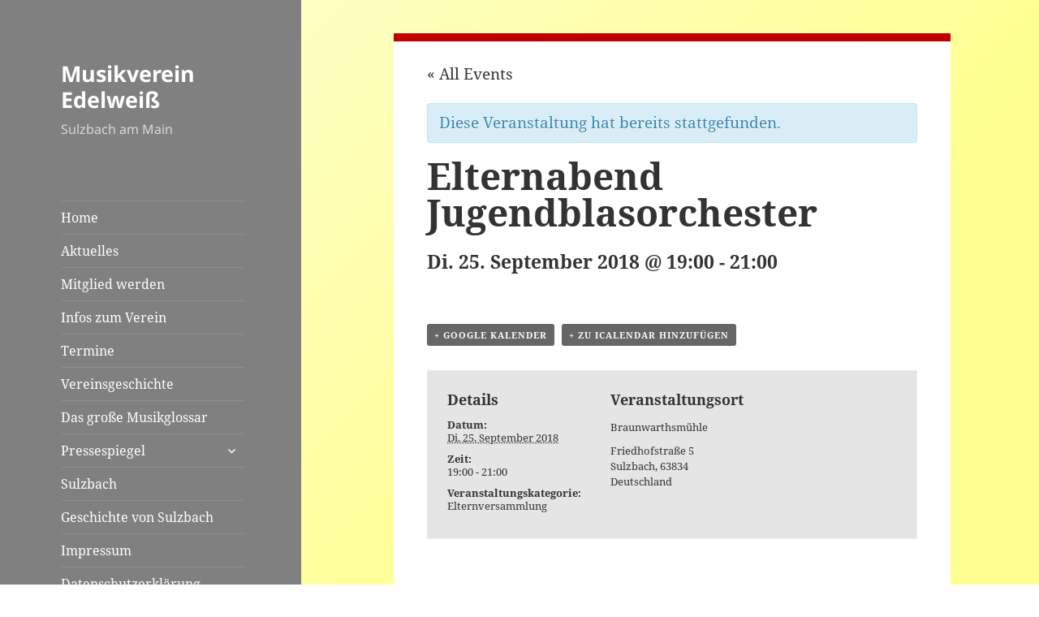

--- FILE ---
content_type: text/html; charset=UTF-8
request_url: https://mv-sulzbach.de/event/elternabend-jugendblasorchester/
body_size: 14221
content:
<!DOCTYPE html>
<html lang="de" class="no-js">
<head>
	<meta charset="UTF-8">
	<meta name="viewport" content="width=device-width">
	<link rel="profile" href="http://gmpg.org/xfn/11">
	<link rel="pingback" href="https://mv-sulzbach.de/xmlrpc.php">
	<!--[if lt IE 9]>
	<script src="https://mv-sulzbach.de/wp-content/themes/twentyfifteen/js/html5.js"></script>
	<![endif]-->
	<script>(function(){document.documentElement.className='js'})();</script>
	<script>
(function(html){html.className = html.className.replace(/\bno-js\b/,'js')})(document.documentElement);
//# sourceURL=twentyfifteen_javascript_detection
</script>
<meta name='robots' content='index, follow, max-image-preview:large, max-snippet:-1, max-video-preview:-1' />

	<!-- This site is optimized with the Yoast SEO plugin v26.7 - https://yoast.com/wordpress/plugins/seo/ -->
	<title>Elternabend Jugendblasorchester - Musikverein Edelweiß</title>
	<link rel="canonical" href="https://mv-sulzbach.de/event/elternabend-jugendblasorchester/" />
	<meta property="og:locale" content="de_DE" />
	<meta property="og:type" content="article" />
	<meta property="og:title" content="Elternabend Jugendblasorchester - Musikverein Edelweiß" />
	<meta property="og:url" content="https://mv-sulzbach.de/event/elternabend-jugendblasorchester/" />
	<meta property="og:site_name" content="Musikverein Edelweiß" />
	<meta property="article:publisher" content="https://www.facebook.com/sbosulzbach/" />
	<meta name="twitter:card" content="summary_large_image" />
	<script type="application/ld+json" class="yoast-schema-graph">{"@context":"https://schema.org","@graph":[{"@type":"WebPage","@id":"https://mv-sulzbach.de/event/elternabend-jugendblasorchester/","url":"https://mv-sulzbach.de/event/elternabend-jugendblasorchester/","name":"Elternabend Jugendblasorchester - Musikverein Edelweiß","isPartOf":{"@id":"https://mv-sulzbach.de/#website"},"datePublished":"2018-09-18T06:35:23+00:00","breadcrumb":{"@id":"https://mv-sulzbach.de/event/elternabend-jugendblasorchester/#breadcrumb"},"inLanguage":"de","potentialAction":[{"@type":"ReadAction","target":["https://mv-sulzbach.de/event/elternabend-jugendblasorchester/"]}]},{"@type":"BreadcrumbList","@id":"https://mv-sulzbach.de/event/elternabend-jugendblasorchester/#breadcrumb","itemListElement":[{"@type":"ListItem","position":1,"name":"Startseite","item":"https://mv-sulzbach.de/"},{"@type":"ListItem","position":2,"name":"Veranstaltungen","item":"https://mv-sulzbach.de/events/"},{"@type":"ListItem","position":3,"name":"Elternabend Jugendblasorchester"}]},{"@type":"WebSite","@id":"https://mv-sulzbach.de/#website","url":"https://mv-sulzbach.de/","name":"Musikverein Edelweiß Sulzbach","description":"Sulzbach am Main","publisher":{"@id":"https://mv-sulzbach.de/#organization"},"alternateName":"MV Sulzbach","potentialAction":[{"@type":"SearchAction","target":{"@type":"EntryPoint","urlTemplate":"https://mv-sulzbach.de/?s={search_term_string}"},"query-input":{"@type":"PropertyValueSpecification","valueRequired":true,"valueName":"search_term_string"}}],"inLanguage":"de"},{"@type":"Organization","@id":"https://mv-sulzbach.de/#organization","name":"Musikverein Edelweiß Sulzbach","alternateName":"MV Sulzbach","url":"https://mv-sulzbach.de/","logo":{"@type":"ImageObject","inLanguage":"de","@id":"https://mv-sulzbach.de/#/schema/logo/image/","url":"https://mv-sulzbach.de/wp-content/uploads/2023/01/MVES_100_RGB.png","contentUrl":"https://mv-sulzbach.de/wp-content/uploads/2023/01/MVES_100_RGB.png","width":2524,"height":1144,"caption":"Musikverein Edelweiß Sulzbach"},"image":{"@id":"https://mv-sulzbach.de/#/schema/logo/image/"},"sameAs":["https://www.facebook.com/sbosulzbach/"]}]}</script>
	<!-- / Yoast SEO plugin. -->


<link rel="alternate" type="application/rss+xml" title="Musikverein Edelweiß &raquo; Feed" href="https://mv-sulzbach.de/feed/" />
<link rel="alternate" type="application/rss+xml" title="Musikverein Edelweiß &raquo; Kommentar-Feed" href="https://mv-sulzbach.de/comments/feed/" />

<script>
var MP3jPLAYLISTS = [];
var MP3jPLAYERS = [];
</script>
<link rel="alternate" type="text/calendar" title="Musikverein Edelweiß &raquo; iCal Feed" href="https://mv-sulzbach.de/events/?ical=1" />
<link rel="alternate" title="oEmbed (JSON)" type="application/json+oembed" href="https://mv-sulzbach.de/wp-json/oembed/1.0/embed?url=https%3A%2F%2Fmv-sulzbach.de%2Fevent%2Felternabend-jugendblasorchester%2F" />
<link rel="alternate" title="oEmbed (XML)" type="text/xml+oembed" href="https://mv-sulzbach.de/wp-json/oembed/1.0/embed?url=https%3A%2F%2Fmv-sulzbach.de%2Fevent%2Felternabend-jugendblasorchester%2F&#038;format=xml" />
<style id='wp-img-auto-sizes-contain-inline-css'>
img:is([sizes=auto i],[sizes^="auto," i]){contain-intrinsic-size:3000px 1500px}
/*# sourceURL=wp-img-auto-sizes-contain-inline-css */
</style>
<link rel='stylesheet' id='tribe-accessibility-css-css' href='https://mv-sulzbach.de/wp-content/plugins/the-events-calendar/common/src/resources/css/accessibility.min.css?ver=4.15.4.1' media='all' />
<link rel='stylesheet' id='tribe-events-full-calendar-style-css' href='https://mv-sulzbach.de/wp-content/plugins/the-events-calendar/src/resources/css/tribe-events-full.min.css?ver=5.16.4' media='all' />
<link rel='stylesheet' id='tribe-events-custom-jquery-styles-css' href='https://mv-sulzbach.de/wp-content/plugins/the-events-calendar/vendor/jquery/smoothness/jquery-ui-1.8.23.custom.css?ver=5.16.4' media='all' />
<link rel='stylesheet' id='tribe-events-bootstrap-datepicker-css-css' href='https://mv-sulzbach.de/wp-content/plugins/the-events-calendar/vendor/bootstrap-datepicker/css/bootstrap-datepicker.standalone.min.css?ver=5.16.4' media='all' />
<link rel='stylesheet' id='tribe-events-calendar-style-css' href='https://mv-sulzbach.de/wp-content/plugins/the-events-calendar/src/resources/css/tribe-events-full.min.css?ver=5.16.4' media='all' />
<style id='tribe-events-calendar-style-inline-css'>
.tribe-events-list-widget .tribe-event-featured .tribe-event-image,
				.tribe-events-venue-widget .tribe-event-featured .tribe-event-image,
				.tribe-events-adv-list-widget .tribe-event-featured .tribe-event-image,
				.tribe-mini-calendar-list-wrapper .tribe-event-featured .tribe-event-image {
					display: none;
				}
/*# sourceURL=tribe-events-calendar-style-inline-css */
</style>
<link rel='stylesheet' id='tribe-events-calendar-full-mobile-style-css' href='https://mv-sulzbach.de/wp-content/plugins/the-events-calendar/src/resources/css/tribe-events-full-mobile.min.css?ver=5.16.4' media='only screen and (max-width: 768px)' />
<link rel='stylesheet' id='tribe-events-calendar-override-style-css' href='https://mv-sulzbach.de/wp-content/themes/mvsu/tribe-events/tribe-events.css?ver=5.16.4' media='all' />
<style id='wp-emoji-styles-inline-css'>

	img.wp-smiley, img.emoji {
		display: inline !important;
		border: none !important;
		box-shadow: none !important;
		height: 1em !important;
		width: 1em !important;
		margin: 0 0.07em !important;
		vertical-align: -0.1em !important;
		background: none !important;
		padding: 0 !important;
	}
/*# sourceURL=wp-emoji-styles-inline-css */
</style>
<link rel='stylesheet' id='wp-block-library-css' href='https://mv-sulzbach.de/wp-includes/css/dist/block-library/style.min.css?ver=6.9' media='all' />
<style id='global-styles-inline-css'>
:root{--wp--preset--aspect-ratio--square: 1;--wp--preset--aspect-ratio--4-3: 4/3;--wp--preset--aspect-ratio--3-4: 3/4;--wp--preset--aspect-ratio--3-2: 3/2;--wp--preset--aspect-ratio--2-3: 2/3;--wp--preset--aspect-ratio--16-9: 16/9;--wp--preset--aspect-ratio--9-16: 9/16;--wp--preset--color--black: #000000;--wp--preset--color--cyan-bluish-gray: #abb8c3;--wp--preset--color--white: #fff;--wp--preset--color--pale-pink: #f78da7;--wp--preset--color--vivid-red: #cf2e2e;--wp--preset--color--luminous-vivid-orange: #ff6900;--wp--preset--color--luminous-vivid-amber: #fcb900;--wp--preset--color--light-green-cyan: #7bdcb5;--wp--preset--color--vivid-green-cyan: #00d084;--wp--preset--color--pale-cyan-blue: #8ed1fc;--wp--preset--color--vivid-cyan-blue: #0693e3;--wp--preset--color--vivid-purple: #9b51e0;--wp--preset--color--dark-gray: #111;--wp--preset--color--light-gray: #f1f1f1;--wp--preset--color--yellow: #f4ca16;--wp--preset--color--dark-brown: #352712;--wp--preset--color--medium-pink: #e53b51;--wp--preset--color--light-pink: #ffe5d1;--wp--preset--color--dark-purple: #2e2256;--wp--preset--color--purple: #674970;--wp--preset--color--blue-gray: #22313f;--wp--preset--color--bright-blue: #55c3dc;--wp--preset--color--light-blue: #e9f2f9;--wp--preset--gradient--vivid-cyan-blue-to-vivid-purple: linear-gradient(135deg,rgb(6,147,227) 0%,rgb(155,81,224) 100%);--wp--preset--gradient--light-green-cyan-to-vivid-green-cyan: linear-gradient(135deg,rgb(122,220,180) 0%,rgb(0,208,130) 100%);--wp--preset--gradient--luminous-vivid-amber-to-luminous-vivid-orange: linear-gradient(135deg,rgb(252,185,0) 0%,rgb(255,105,0) 100%);--wp--preset--gradient--luminous-vivid-orange-to-vivid-red: linear-gradient(135deg,rgb(255,105,0) 0%,rgb(207,46,46) 100%);--wp--preset--gradient--very-light-gray-to-cyan-bluish-gray: linear-gradient(135deg,rgb(238,238,238) 0%,rgb(169,184,195) 100%);--wp--preset--gradient--cool-to-warm-spectrum: linear-gradient(135deg,rgb(74,234,220) 0%,rgb(151,120,209) 20%,rgb(207,42,186) 40%,rgb(238,44,130) 60%,rgb(251,105,98) 80%,rgb(254,248,76) 100%);--wp--preset--gradient--blush-light-purple: linear-gradient(135deg,rgb(255,206,236) 0%,rgb(152,150,240) 100%);--wp--preset--gradient--blush-bordeaux: linear-gradient(135deg,rgb(254,205,165) 0%,rgb(254,45,45) 50%,rgb(107,0,62) 100%);--wp--preset--gradient--luminous-dusk: linear-gradient(135deg,rgb(255,203,112) 0%,rgb(199,81,192) 50%,rgb(65,88,208) 100%);--wp--preset--gradient--pale-ocean: linear-gradient(135deg,rgb(255,245,203) 0%,rgb(182,227,212) 50%,rgb(51,167,181) 100%);--wp--preset--gradient--electric-grass: linear-gradient(135deg,rgb(202,248,128) 0%,rgb(113,206,126) 100%);--wp--preset--gradient--midnight: linear-gradient(135deg,rgb(2,3,129) 0%,rgb(40,116,252) 100%);--wp--preset--gradient--dark-gray-gradient-gradient: linear-gradient(90deg, rgba(17,17,17,1) 0%, rgba(42,42,42,1) 100%);--wp--preset--gradient--light-gray-gradient: linear-gradient(90deg, rgba(241,241,241,1) 0%, rgba(215,215,215,1) 100%);--wp--preset--gradient--white-gradient: linear-gradient(90deg, rgba(255,255,255,1) 0%, rgba(230,230,230,1) 100%);--wp--preset--gradient--yellow-gradient: linear-gradient(90deg, rgba(244,202,22,1) 0%, rgba(205,168,10,1) 100%);--wp--preset--gradient--dark-brown-gradient: linear-gradient(90deg, rgba(53,39,18,1) 0%, rgba(91,67,31,1) 100%);--wp--preset--gradient--medium-pink-gradient: linear-gradient(90deg, rgba(229,59,81,1) 0%, rgba(209,28,51,1) 100%);--wp--preset--gradient--light-pink-gradient: linear-gradient(90deg, rgba(255,229,209,1) 0%, rgba(255,200,158,1) 100%);--wp--preset--gradient--dark-purple-gradient: linear-gradient(90deg, rgba(46,34,86,1) 0%, rgba(66,48,123,1) 100%);--wp--preset--gradient--purple-gradient: linear-gradient(90deg, rgba(103,73,112,1) 0%, rgba(131,93,143,1) 100%);--wp--preset--gradient--blue-gray-gradient: linear-gradient(90deg, rgba(34,49,63,1) 0%, rgba(52,75,96,1) 100%);--wp--preset--gradient--bright-blue-gradient: linear-gradient(90deg, rgba(85,195,220,1) 0%, rgba(43,180,211,1) 100%);--wp--preset--gradient--light-blue-gradient: linear-gradient(90deg, rgba(233,242,249,1) 0%, rgba(193,218,238,1) 100%);--wp--preset--font-size--small: 13px;--wp--preset--font-size--medium: 20px;--wp--preset--font-size--large: 36px;--wp--preset--font-size--x-large: 42px;--wp--preset--spacing--20: 0.44rem;--wp--preset--spacing--30: 0.67rem;--wp--preset--spacing--40: 1rem;--wp--preset--spacing--50: 1.5rem;--wp--preset--spacing--60: 2.25rem;--wp--preset--spacing--70: 3.38rem;--wp--preset--spacing--80: 5.06rem;--wp--preset--shadow--natural: 6px 6px 9px rgba(0, 0, 0, 0.2);--wp--preset--shadow--deep: 12px 12px 50px rgba(0, 0, 0, 0.4);--wp--preset--shadow--sharp: 6px 6px 0px rgba(0, 0, 0, 0.2);--wp--preset--shadow--outlined: 6px 6px 0px -3px rgb(255, 255, 255), 6px 6px rgb(0, 0, 0);--wp--preset--shadow--crisp: 6px 6px 0px rgb(0, 0, 0);}:where(.is-layout-flex){gap: 0.5em;}:where(.is-layout-grid){gap: 0.5em;}body .is-layout-flex{display: flex;}.is-layout-flex{flex-wrap: wrap;align-items: center;}.is-layout-flex > :is(*, div){margin: 0;}body .is-layout-grid{display: grid;}.is-layout-grid > :is(*, div){margin: 0;}:where(.wp-block-columns.is-layout-flex){gap: 2em;}:where(.wp-block-columns.is-layout-grid){gap: 2em;}:where(.wp-block-post-template.is-layout-flex){gap: 1.25em;}:where(.wp-block-post-template.is-layout-grid){gap: 1.25em;}.has-black-color{color: var(--wp--preset--color--black) !important;}.has-cyan-bluish-gray-color{color: var(--wp--preset--color--cyan-bluish-gray) !important;}.has-white-color{color: var(--wp--preset--color--white) !important;}.has-pale-pink-color{color: var(--wp--preset--color--pale-pink) !important;}.has-vivid-red-color{color: var(--wp--preset--color--vivid-red) !important;}.has-luminous-vivid-orange-color{color: var(--wp--preset--color--luminous-vivid-orange) !important;}.has-luminous-vivid-amber-color{color: var(--wp--preset--color--luminous-vivid-amber) !important;}.has-light-green-cyan-color{color: var(--wp--preset--color--light-green-cyan) !important;}.has-vivid-green-cyan-color{color: var(--wp--preset--color--vivid-green-cyan) !important;}.has-pale-cyan-blue-color{color: var(--wp--preset--color--pale-cyan-blue) !important;}.has-vivid-cyan-blue-color{color: var(--wp--preset--color--vivid-cyan-blue) !important;}.has-vivid-purple-color{color: var(--wp--preset--color--vivid-purple) !important;}.has-black-background-color{background-color: var(--wp--preset--color--black) !important;}.has-cyan-bluish-gray-background-color{background-color: var(--wp--preset--color--cyan-bluish-gray) !important;}.has-white-background-color{background-color: var(--wp--preset--color--white) !important;}.has-pale-pink-background-color{background-color: var(--wp--preset--color--pale-pink) !important;}.has-vivid-red-background-color{background-color: var(--wp--preset--color--vivid-red) !important;}.has-luminous-vivid-orange-background-color{background-color: var(--wp--preset--color--luminous-vivid-orange) !important;}.has-luminous-vivid-amber-background-color{background-color: var(--wp--preset--color--luminous-vivid-amber) !important;}.has-light-green-cyan-background-color{background-color: var(--wp--preset--color--light-green-cyan) !important;}.has-vivid-green-cyan-background-color{background-color: var(--wp--preset--color--vivid-green-cyan) !important;}.has-pale-cyan-blue-background-color{background-color: var(--wp--preset--color--pale-cyan-blue) !important;}.has-vivid-cyan-blue-background-color{background-color: var(--wp--preset--color--vivid-cyan-blue) !important;}.has-vivid-purple-background-color{background-color: var(--wp--preset--color--vivid-purple) !important;}.has-black-border-color{border-color: var(--wp--preset--color--black) !important;}.has-cyan-bluish-gray-border-color{border-color: var(--wp--preset--color--cyan-bluish-gray) !important;}.has-white-border-color{border-color: var(--wp--preset--color--white) !important;}.has-pale-pink-border-color{border-color: var(--wp--preset--color--pale-pink) !important;}.has-vivid-red-border-color{border-color: var(--wp--preset--color--vivid-red) !important;}.has-luminous-vivid-orange-border-color{border-color: var(--wp--preset--color--luminous-vivid-orange) !important;}.has-luminous-vivid-amber-border-color{border-color: var(--wp--preset--color--luminous-vivid-amber) !important;}.has-light-green-cyan-border-color{border-color: var(--wp--preset--color--light-green-cyan) !important;}.has-vivid-green-cyan-border-color{border-color: var(--wp--preset--color--vivid-green-cyan) !important;}.has-pale-cyan-blue-border-color{border-color: var(--wp--preset--color--pale-cyan-blue) !important;}.has-vivid-cyan-blue-border-color{border-color: var(--wp--preset--color--vivid-cyan-blue) !important;}.has-vivid-purple-border-color{border-color: var(--wp--preset--color--vivid-purple) !important;}.has-vivid-cyan-blue-to-vivid-purple-gradient-background{background: var(--wp--preset--gradient--vivid-cyan-blue-to-vivid-purple) !important;}.has-light-green-cyan-to-vivid-green-cyan-gradient-background{background: var(--wp--preset--gradient--light-green-cyan-to-vivid-green-cyan) !important;}.has-luminous-vivid-amber-to-luminous-vivid-orange-gradient-background{background: var(--wp--preset--gradient--luminous-vivid-amber-to-luminous-vivid-orange) !important;}.has-luminous-vivid-orange-to-vivid-red-gradient-background{background: var(--wp--preset--gradient--luminous-vivid-orange-to-vivid-red) !important;}.has-very-light-gray-to-cyan-bluish-gray-gradient-background{background: var(--wp--preset--gradient--very-light-gray-to-cyan-bluish-gray) !important;}.has-cool-to-warm-spectrum-gradient-background{background: var(--wp--preset--gradient--cool-to-warm-spectrum) !important;}.has-blush-light-purple-gradient-background{background: var(--wp--preset--gradient--blush-light-purple) !important;}.has-blush-bordeaux-gradient-background{background: var(--wp--preset--gradient--blush-bordeaux) !important;}.has-luminous-dusk-gradient-background{background: var(--wp--preset--gradient--luminous-dusk) !important;}.has-pale-ocean-gradient-background{background: var(--wp--preset--gradient--pale-ocean) !important;}.has-electric-grass-gradient-background{background: var(--wp--preset--gradient--electric-grass) !important;}.has-midnight-gradient-background{background: var(--wp--preset--gradient--midnight) !important;}.has-small-font-size{font-size: var(--wp--preset--font-size--small) !important;}.has-medium-font-size{font-size: var(--wp--preset--font-size--medium) !important;}.has-large-font-size{font-size: var(--wp--preset--font-size--large) !important;}.has-x-large-font-size{font-size: var(--wp--preset--font-size--x-large) !important;}
/*# sourceURL=global-styles-inline-css */
</style>

<style id='classic-theme-styles-inline-css'>
/*! This file is auto-generated */
.wp-block-button__link{color:#fff;background-color:#32373c;border-radius:9999px;box-shadow:none;text-decoration:none;padding:calc(.667em + 2px) calc(1.333em + 2px);font-size:1.125em}.wp-block-file__button{background:#32373c;color:#fff;text-decoration:none}
/*# sourceURL=/wp-includes/css/classic-themes.min.css */
</style>
<link rel='stylesheet' id='document-gallery-css' href='https://mv-sulzbach.de/wp-content/plugins/document-gallery/src/assets/css/style.min.css?ver=5.1.0' media='all' />
<link rel='stylesheet' id='collapscore-css-css' href='https://mv-sulzbach.de/wp-content/plugins/jquery-collapse-o-matic/css/core_style.css?ver=1.0' media='all' />
<style id='collapscore-css-inline-css'>
.collapseomatic {
	font-size: x-large;
	border-bottom: 1px solid #333;
	font-weight: bold;
}

.collapseomatic::before {
	font-family: "ecf-icons";
	content: "\e600   ";
	font-size: 16px;
}

.colomat-close::before {
	font-family: "ecf-icons";
	content: "\e601   ";
	font-size: 16px;
}

.collapseomatic_content {
	margin-top: 15px;
}
/*# sourceURL=collapscore-css-inline-css */
</style>
<link rel='stylesheet' id='owl.carousel.css-css' href='https://mv-sulzbach.de/wp-content/plugins/relevant/css/owl.carousel.css?ver=1.4.5' media='all' />
<link rel='stylesheet' id='owl.theme.default.css-css' href='https://mv-sulzbach.de/wp-content/plugins/relevant/css/owl.theme.default.css?ver=1.4.5' media='all' />
<link rel='stylesheet' id='dashicons-css' href='https://mv-sulzbach.de/wp-includes/css/dashicons.min.css?ver=6.9' media='all' />
<link rel='stylesheet' id='rltdpstsplgn_stylesheet-css' href='https://mv-sulzbach.de/wp-content/plugins/relevant/css/style.css?ver=1.4.5' media='all' />
<link rel='stylesheet' id='sidebar-login-css' href='https://mv-sulzbach.de/wp-content/plugins/sidebar-login/build/sidebar-login.css?ver=1647206380' media='all' />
<link rel='stylesheet' id='twentyfifteen-fonts-css' href='https://mv-sulzbach.de/wp-content/themes/twentyfifteen/assets/fonts/noto-sans-plus-noto-serif-plus-inconsolata.css?ver=20230328' media='all' />
<link rel='stylesheet' id='genericons-css' href='https://mv-sulzbach.de/wp-content/themes/twentyfifteen/genericons/genericons.css?ver=20251101' media='all' />
<link rel='stylesheet' id='twentyfifteen-style-css' href='https://mv-sulzbach.de/wp-content/themes/mvsu/style.css?ver=20251202' media='all' />
<style id='twentyfifteen-style-inline-css'>

		/* Custom Header Background Color */
		body:before,
		.site-header {
			background-color: #808080;
		}

		@media screen and (min-width: 59.6875em) {
			.site-header,
			.secondary {
				background-color: transparent;
			}

			.widget button,
			.widget input[type="button"],
			.widget input[type="reset"],
			.widget input[type="submit"],
			.widget_calendar tbody a,
			.widget_calendar tbody a:hover,
			.widget_calendar tbody a:focus {
				color: #808080;
			}
		}
	

		/* Custom Sidebar Text Color */
		.site-title a,
		.site-description,
		.secondary-toggle:before {
			color: #ffffff;
		}

		.site-title a:hover,
		.site-title a:focus {
			color: rgba( 255, 255, 255, 0.7);
		}

		.secondary-toggle {
			border-color: rgba( 255, 255, 255, 0.1);
		}

		.secondary-toggle:hover,
		.secondary-toggle:focus {
			border-color: rgba( 255, 255, 255, 0.3);
		}

		.site-title a {
			outline-color: rgba( 255, 255, 255, 0.3);
		}

		@media screen and (min-width: 59.6875em) {
			.secondary a,
			.dropdown-toggle:after,
			.widget-title,
			.widget blockquote cite,
			.widget blockquote small {
				color: #ffffff;
			}

			.widget button,
			.widget input[type="button"],
			.widget input[type="reset"],
			.widget input[type="submit"],
			.widget_calendar tbody a {
				background-color: #ffffff;
			}

			.textwidget a {
				border-color: #ffffff;
			}

			.secondary a:hover,
			.secondary a:focus,
			.main-navigation .menu-item-description,
			.widget,
			.widget blockquote,
			.widget .wp-caption-text,
			.widget .gallery-caption {
				color: rgba( 255, 255, 255, 0.7);
			}

			.widget button:hover,
			.widget button:focus,
			.widget input[type="button"]:hover,
			.widget input[type="button"]:focus,
			.widget input[type="reset"]:hover,
			.widget input[type="reset"]:focus,
			.widget input[type="submit"]:hover,
			.widget input[type="submit"]:focus,
			.widget_calendar tbody a:hover,
			.widget_calendar tbody a:focus {
				background-color: rgba( 255, 255, 255, 0.7);
			}

			.widget blockquote {
				border-color: rgba( 255, 255, 255, 0.7);
			}

			.main-navigation ul,
			.main-navigation li,
			.secondary-toggle,
			.widget input,
			.widget textarea,
			.widget table,
			.widget th,
			.widget td,
			.widget pre,
			.widget li,
			.widget_categories .children,
			.widget_nav_menu .sub-menu,
			.widget_pages .children,
			.widget abbr[title] {
				border-color: rgba( 255, 255, 255, 0.1);
			}

			.dropdown-toggle:hover,
			.dropdown-toggle:focus,
			.widget hr {
				background-color: rgba( 255, 255, 255, 0.1);
			}

			.widget input:focus,
			.widget textarea:focus {
				border-color: rgba( 255, 255, 255, 0.3);
			}

			.sidebar a:focus,
			.dropdown-toggle:focus {
				outline-color: rgba( 255, 255, 255, 0.3);
			}
		}
	
/*# sourceURL=twentyfifteen-style-inline-css */
</style>
<link rel='stylesheet' id='twentyfifteen-block-style-css' href='https://mv-sulzbach.de/wp-content/themes/twentyfifteen/css/blocks.css?ver=20240715' media='all' />
<link rel='stylesheet' id='UserAccessManagerLoginForm-css' href='https://mv-sulzbach.de/wp-content/plugins/user-access-manager/assets/css/uamLoginForm.css?ver=2.2.25' media='screen' />
<link rel='stylesheet' id='wp-featherlight-css' href='https://mv-sulzbach.de/wp-content/plugins/wp-featherlight/css/wp-featherlight.min.css?ver=1.3.4' media='all' />
<link rel='stylesheet' id='mp3-jplayer-css' href='https://mv-sulzbach.de/wp-content/plugins/mp3-jplayer/css/light.css?ver=2.7.3' media='all' />
		<script type="text/javascript">
			ajaxurl = typeof(ajaxurl) !== 'string' ? 'https://mv-sulzbach.de/wp-admin/admin-ajax.php' : ajaxurl;
		</script>
		<script src="https://mv-sulzbach.de/wp-includes/js/jquery/jquery.min.js?ver=3.7.1" id="jquery-core-js"></script>
<script src="https://mv-sulzbach.de/wp-includes/js/jquery/jquery-migrate.min.js?ver=3.4.1" id="jquery-migrate-js"></script>
<script src="https://mv-sulzbach.de/wp-content/plugins/the-events-calendar/vendor/bootstrap-datepicker/js/bootstrap-datepicker.min.js?ver=5.16.4" id="tribe-events-bootstrap-datepicker-js"></script>
<script src="https://mv-sulzbach.de/wp-content/plugins/the-events-calendar/vendor/jquery-resize/jquery.ba-resize.min.js?ver=5.16.4" id="tribe-events-jquery-resize-js"></script>
<script src="https://mv-sulzbach.de/wp-content/plugins/the-events-calendar/vendor/jquery-placeholder/jquery.placeholder.min.js?ver=5.16.4" id="jquery-placeholder-js"></script>
<script src="https://mv-sulzbach.de/wp-content/plugins/the-events-calendar/common/vendor/momentjs/moment.min.js?ver=4.15.4.1" id="tribe-moment-js"></script>
<script src="https://mv-sulzbach.de/wp-content/plugins/the-events-calendar/common/vendor/momentjs/locale.min.js?ver=4.15.4.1" id="tribe-moment-locales-js"></script>
<script id="tribe-events-calendar-script-js-extra">
var tribe_js_config = {"permalink_settings":"/%postname%/","events_post_type":"tribe_events","events_base":"https://mv-sulzbach.de/events/","update_urls":{"shortcode":{"list":true,"month":true,"day":true}},"debug":""};
//# sourceURL=tribe-events-calendar-script-js-extra
</script>
<script src="https://mv-sulzbach.de/wp-content/plugins/the-events-calendar/src/resources/js/tribe-events.min.js?ver=5.16.4" id="tribe-events-calendar-script-js"></script>
<script src="https://mv-sulzbach.de/wp-content/plugins/the-events-calendar/vendor/php-date-formatter/js/php-date-formatter.min.js?ver=5.16.4" id="tribe-events-php-date-formatter-js"></script>
<script id="tribe-events-dynamic-js-extra">
var tribe_dynamic_help_text = {"date_with_year":"D j. F Y","date_no_year":"D j. F","datepicker_format":"d/m/Y","datepicker_format_index":"4","days":["Sonntag","Montag","Dienstag","Mittwoch","Donnerstag","Freitag","Samstag"],"daysShort":["So.","Mo.","Di.","Mi.","Do.","Fr.","Sa."],"months":["Januar","Februar","M\u00e4rz","April","Mai","Juni","Juli","August","September","Oktober","November","Dezember"],"monthsShort":["Jan","Feb","Mar","Apr","Mai","Jun","Jul","Aug","Sep","Oct","Nov","Dec"],"msgs":"[\"Diese Veranstaltung findet von %%starttime%% bis %%endtime%% am %%startdatenoyear%% statt.\",\"Diese Veranstaltung findet um %%starttime%% am %%startdatenoyear%% statt.\",\"Diese ganzt\\u00e4gige Veranstaltung findet am %%startdatenoyear%% statt.\",\"Diese Veranstaltung beginnt um %%starttime%% am %%startdatenoyear%% und endet um %%endtime%% am %%enddatewithyear%%\",\"Diese Veranstaltung beginnt um %%starttime%% am %%startdatenoyear%% und endet am %%enddatewithyear%%\",\"Diese ganzt\\u00e4gige Veranstaltung beginnt am %%startdatenoyear%% und endet am %%enddatewithyear%%.\"]"};
//# sourceURL=tribe-events-dynamic-js-extra
</script>
<script src="https://mv-sulzbach.de/wp-content/plugins/the-events-calendar/src/resources/js/events-dynamic.min.js?ver=5.16.4" id="tribe-events-dynamic-js"></script>
<script src="https://mv-sulzbach.de/wp-content/plugins/the-events-calendar/src/resources/js/tribe-events-bar.min.js?ver=5.16.4" id="tribe-events-bar-js"></script>
<script id="twentyfifteen-script-js-extra">
var screenReaderText = {"expand":"\u003Cspan class=\"screen-reader-text\"\u003EUntermen\u00fc \u00f6ffnen\u003C/span\u003E","collapse":"\u003Cspan class=\"screen-reader-text\"\u003EUntermen\u00fc schlie\u00dfen\u003C/span\u003E"};
//# sourceURL=twentyfifteen-script-js-extra
</script>
<script src="https://mv-sulzbach.de/wp-content/themes/twentyfifteen/js/functions.js?ver=20250729" id="twentyfifteen-script-js" defer data-wp-strategy="defer"></script>
<link rel="https://api.w.org/" href="https://mv-sulzbach.de/wp-json/" /><link rel="alternate" title="JSON" type="application/json" href="https://mv-sulzbach.de/wp-json/wp/v2/tribe_events/4072" /><link rel="EditURI" type="application/rsd+xml" title="RSD" href="https://mv-sulzbach.de/xmlrpc.php?rsd" />
<meta name="generator" content="WordPress 6.9" />
<link rel='shortlink' href='https://mv-sulzbach.de/?p=4072' />
<script>
			jQuery(document).ready(function() {
                                // expand-content-link renamed to expand-cnt-link for compatibility with twentyfourteen theme
				jQuery(".expand-content-link").removeClass("expand-content-link").addClass("expand-cnt-link");
				jQuery(".expand-cnt-link").click(function() {
					jQuery(this).toggleClass("ecf_closed").parent(".exp-col-content-holder").find(".hidden-content").first().stop().slideToggle("slow").css("display","block");
					return false;
				});	
				jQuery(".expand-cnt-link").toggleClass("ecf_closed").parent(".exp-col-content-holder").find(".hidden-content").css("display","none");
			
			//images with no float styles , get floated left
			if(typeof jQuery(".hidden-content > img").attr("float") === "undefined") {
				jQuery(".hidden-content > img:not([class])").addClass("alignleft");
			}
			
			/*
			jQuery(".hidden-content").each(function() {
				if (jQuery(this).find("img").length) {
					var hiddenContentpLength = jQuery(this).find(".hiddenContentp").text().length;
						if( hiddenContentpLength < 200 ) {
							jQuery(this).css("height","150px");
						}
				}
			});
			*/
			
			jQuery(".textwidget > .exp-col-content-holder > .hidden-content > img+p").attr("style","display:inherit !important;");
			
			});
				</script><style>
			.expand-cnt-link { font-weight:bold; display:block; margin-bottom:.5em; }
			.expand-cnt-link:before { font-family: "ecf-icons"; content: "\e601  ";  font-size:16px; }
			.hidden-content { display:block; vertical-align:top}
			.exp-col-content-holder { margin:15px 0px 15px 0 !important; }
			.exp-col-content-holder a { display:inline; }
			.exp-col-content-holder+p, .exp-col-content-holder img+p, .expand-cnt-link+p { display:none !important; }
			.ecf_closed:before { font-family: "ecf-icons"; content: "\e600  ";  font-size:16px; }
			.hiddenContentp { margin:0 !important; }
			.hiddenContentp+p { display:none;}
			.hidden-content img { width:20%; }
			.hidden-content img.alignright { margin-right:0 !important; margin-left:10px; margin-bottom:0px; }
			.hidden-content img.alignleft { margin-left:0 !important; margin-right:10px; margin-bottom:0px; }
			.hidden-content .videoWrapper+p { margin-bottom:0; }
			@font-face {
				font-family: "ecf-icons";
				src: url("fonts/ecf-icons.eot");
			}
			@font-face {
				font-family: "ecf-icons";
				src: url([data-uri]) format("truetype"),
					 url([data-uri]) format("woff");
				font-weight: normal;
				font-style: normal;
			}

			[class^="ecf-icon-"], [class*=" ecf-icon-"] {
				font-family: "ecf-icons";
				speak: none;
				font-style: normal;
				font-weight: normal;
				font-variant: normal;
				text-transform: none;
				line-height: 1;

				/* Better Font Rendering =========== */
				-webkit-font-smoothing: antialiased;
				-moz-osx-font-smoothing: grayscale;
			}
			.videoWrapper {
				position: relative;
				padding-bottom: 56.25%; /* 16:9 */
				padding-top: 25px;
				height: 0;
			}
			.videoWrapper iframe {
				position: absolute;
				top: 0;
				left: 0;
				width: 100%;
				height: 100%;
			}
		</style><meta name="tec-api-version" content="v1"><meta name="tec-api-origin" content="https://mv-sulzbach.de"><link rel="alternate" href="https://mv-sulzbach.de/wp-json/tribe/events/v1/events/4072" /><style>
	span.oe_textdirection { unicode-bidi: bidi-override; direction: rtl; }
	span.oe_displaynone { display: none; }
</style>
<style id="custom-background-css">
body.custom-background { background-color: #ffffff; }
</style>
	<script type="application/ld+json">
[{"@context":"http://schema.org","@type":"Event","name":"Elternabend Jugendblasorchester","description":"","url":"https://mv-sulzbach.de/event/elternabend-jugendblasorchester/","startDate":"2018-09-25T19:00:00+02:00","endDate":"2018-09-25T21:00:00+02:00","location":{"@type":"Place","name":"Braunwarthsm\u00fchle","description":"","url":"","address":{"@type":"PostalAddress","streetAddress":"Friedhofstra\u00dfe 5","addressLocality":"Sulzbach","postalCode":"63834","addressCountry":"Deutschland"},"telephone":"","sameAs":""},"performer":"Organization"}]
</script><link rel="icon" href="https://mv-sulzbach.de/wp-content/uploads/2025/03/cropped-Logo-nur-Edelweiss-transparent-32x32.png" sizes="32x32" />
<link rel="icon" href="https://mv-sulzbach.de/wp-content/uploads/2025/03/cropped-Logo-nur-Edelweiss-transparent-192x192.png" sizes="192x192" />
<link rel="apple-touch-icon" href="https://mv-sulzbach.de/wp-content/uploads/2025/03/cropped-Logo-nur-Edelweiss-transparent-180x180.png" />
<meta name="msapplication-TileImage" content="https://mv-sulzbach.de/wp-content/uploads/2025/03/cropped-Logo-nur-Edelweiss-transparent-270x270.png" />
	<link rel="stylesheet" type="text/css" href="https://tickets.mv-sulzbach.de/MV/markus-passion/widget/v1.css">
<script type="text/javascript" src="https://tickets.mv-sulzbach.de/widget/v1.de.js" async></script>
</head>

<body class="wp-singular tribe_events-template-default single single-tribe_events postid-4072 custom-background wp-embed-responsive wp-theme-twentyfifteen wp-child-theme-mvsu rltdpstsplgn_assault2142.eu tribe-no-js wp-featherlight-captions events-single tribe-events-style-full tribe-theme-parent-twentyfifteen tribe-theme-child-mvsu tribe-events-page-template">
<div id="page" class="hfeed site">
	<a class="skip-link screen-reader-text" href="#content">Zum Inhalt springen</a>

	<div id="sidebar" class="sidebar">
		<header id="masthead" class="site-header" role="banner">
			<div class="site-branding">
										<p class="site-title"><a href="https://mv-sulzbach.de/" rel="home">Musikverein Edelweiß</a></p>
											<p class="site-description">Sulzbach am Main</p>
									<button class="secondary-toggle">Menü und Widgets</button>
			</div><!-- .site-branding -->
		</header><!-- .site-header -->

			<div id="secondary" class="secondary">

					<nav id="site-navigation" class="main-navigation">
				<div class="menu-menu-1-container"><ul id="menu-menu-1" class="nav-menu"><li id="menu-item-17" class="menu-item menu-item-type-post_type menu-item-object-page menu-item-home menu-item-17"><a href="https://mv-sulzbach.de/">Home</a></li>
<li id="menu-item-22" class="menu-item menu-item-type-taxonomy menu-item-object-category menu-item-22"><a href="https://mv-sulzbach.de/category/aktuelles/">Aktuelles</a></li>
<li id="menu-item-5980" class="menu-item menu-item-type-post_type menu-item-object-page menu-item-5980"><a href="https://mv-sulzbach.de/beitrittserklaerung/">Mitglied werden</a></li>
<li id="menu-item-19" class="menu-item menu-item-type-post_type menu-item-object-page menu-item-19"><a href="https://mv-sulzbach.de/infos-zum-verein/">Infos zum Verein</a></li>
<li id="menu-item-36" class="menu-item menu-item-type-custom menu-item-object-custom menu-item-36"><a href="/events">Termine</a></li>
<li id="menu-item-124" class="menu-item menu-item-type-post_type menu-item-object-page menu-item-124"><a href="https://mv-sulzbach.de/vereinsgeschichte/">Vereinsgeschichte</a></li>
<li id="menu-item-449" class="menu-item menu-item-type-custom menu-item-object-custom menu-item-449"><a target="_blank" href="http://glossar.mv-sulzbach.de">Das große Musikglossar</a></li>
<li id="menu-item-683" class="menu-item menu-item-type-post_type menu-item-object-page menu-item-has-children menu-item-683"><a href="https://mv-sulzbach.de/pressespiegel-2/">Pressespiegel</a>
<ul class="sub-menu">
	<li id="menu-item-7108" class="menu-item menu-item-type-taxonomy menu-item-object-category menu-item-7108"><a href="https://mv-sulzbach.de/category/pressespiegel/2025/">2025</a></li>
	<li id="menu-item-6337" class="menu-item menu-item-type-taxonomy menu-item-object-category menu-item-6337"><a href="https://mv-sulzbach.de/category/pressespiegel/2024/">2024</a></li>
	<li id="menu-item-5852" class="menu-item menu-item-type-taxonomy menu-item-object-category menu-item-5852"><a href="https://mv-sulzbach.de/category/pressespiegel/2023/">2023</a></li>
	<li id="menu-item-5386" class="menu-item menu-item-type-taxonomy menu-item-object-category menu-item-5386"><a href="https://mv-sulzbach.de/category/pressespiegel/2022/">2022</a></li>
	<li id="menu-item-5385" class="menu-item menu-item-type-taxonomy menu-item-object-category menu-item-5385"><a href="https://mv-sulzbach.de/category/pressespiegel/2020/">2020</a></li>
	<li id="menu-item-5384" class="menu-item menu-item-type-taxonomy menu-item-object-category menu-item-5384"><a href="https://mv-sulzbach.de/category/pressespiegel/2019/">2019</a></li>
	<li id="menu-item-3875" class="menu-item menu-item-type-post_type menu-item-object-page menu-item-3875"><a href="https://mv-sulzbach.de/pressespiegel-2/2018-2/">2018</a></li>
	<li id="menu-item-3876" class="menu-item menu-item-type-post_type menu-item-object-page menu-item-3876"><a href="https://mv-sulzbach.de/pressespiegel-2/2017-2/">2017</a></li>
	<li id="menu-item-2415" class="menu-item menu-item-type-post_type menu-item-object-page menu-item-2415"><a href="https://mv-sulzbach.de/pressespiegel-2/2016-2/">2016</a></li>
	<li id="menu-item-701" class="menu-item menu-item-type-post_type menu-item-object-page menu-item-701"><a href="https://mv-sulzbach.de/pressespiegel-2/2015-2/">2015</a></li>
	<li id="menu-item-700" class="menu-item menu-item-type-post_type menu-item-object-page menu-item-700"><a href="https://mv-sulzbach.de/pressespiegel-2/2014-2/">2014</a></li>
	<li id="menu-item-699" class="menu-item menu-item-type-post_type menu-item-object-page menu-item-699"><a href="https://mv-sulzbach.de/pressespiegel-2/2013-2/">2013</a></li>
	<li id="menu-item-698" class="menu-item menu-item-type-post_type menu-item-object-page menu-item-698"><a href="https://mv-sulzbach.de/pressespiegel-2/2012-2/">2012</a></li>
	<li id="menu-item-697" class="menu-item menu-item-type-post_type menu-item-object-page menu-item-697"><a href="https://mv-sulzbach.de/pressespiegel-2/2011-2/">2011</a></li>
	<li id="menu-item-696" class="menu-item menu-item-type-post_type menu-item-object-page menu-item-696"><a href="https://mv-sulzbach.de/pressespiegel-2/2010-2/">2010</a></li>
	<li id="menu-item-695" class="menu-item menu-item-type-post_type menu-item-object-page menu-item-695"><a href="https://mv-sulzbach.de/pressespiegel-2/2009-2/">2009</a></li>
	<li id="menu-item-694" class="menu-item menu-item-type-post_type menu-item-object-page menu-item-694"><a href="https://mv-sulzbach.de/pressespiegel-2/2008-2/">2008</a></li>
	<li id="menu-item-693" class="menu-item menu-item-type-post_type menu-item-object-page menu-item-693"><a href="https://mv-sulzbach.de/pressespiegel-2/2007-2/">2007</a></li>
	<li id="menu-item-692" class="menu-item menu-item-type-post_type menu-item-object-page menu-item-692"><a href="https://mv-sulzbach.de/pressespiegel-2/2006-2/">2006</a></li>
	<li id="menu-item-691" class="menu-item menu-item-type-post_type menu-item-object-page menu-item-691"><a href="https://mv-sulzbach.de/pressespiegel-2/2005-2/">2005</a></li>
	<li id="menu-item-690" class="menu-item menu-item-type-post_type menu-item-object-page menu-item-690"><a href="https://mv-sulzbach.de/pressespiegel-2/2004-2/">2004</a></li>
	<li id="menu-item-689" class="menu-item menu-item-type-post_type menu-item-object-page menu-item-689"><a href="https://mv-sulzbach.de/pressespiegel-2/2003-2/">2003</a></li>
	<li id="menu-item-688" class="menu-item menu-item-type-post_type menu-item-object-page menu-item-688"><a href="https://mv-sulzbach.de/pressespiegel-2/2002-2/">2002</a></li>
	<li id="menu-item-687" class="menu-item menu-item-type-post_type menu-item-object-page menu-item-687"><a href="https://mv-sulzbach.de/pressespiegel-2/2001-2/">2001</a></li>
	<li id="menu-item-686" class="menu-item menu-item-type-post_type menu-item-object-page menu-item-686"><a href="https://mv-sulzbach.de/pressespiegel-2/2000-2/">2000</a></li>
	<li id="menu-item-685" class="menu-item menu-item-type-post_type menu-item-object-page menu-item-685"><a href="https://mv-sulzbach.de/pressespiegel-2/1999-2/">1999</a></li>
	<li id="menu-item-684" class="menu-item menu-item-type-post_type menu-item-object-page menu-item-684"><a href="https://mv-sulzbach.de/pressespiegel-2/1998-2/">1998</a></li>
</ul>
</li>
<li id="menu-item-99" class="menu-item menu-item-type-post_type menu-item-object-page menu-item-99"><a href="https://mv-sulzbach.de/infos-zu-sulzbach/">Sulzbach</a></li>
<li id="menu-item-100" class="menu-item menu-item-type-post_type menu-item-object-page menu-item-100"><a href="https://mv-sulzbach.de/geschichte-von-sulzbach/">Geschichte von Sulzbach</a></li>
<li id="menu-item-317" class="menu-item menu-item-type-post_type menu-item-object-page menu-item-317"><a href="https://mv-sulzbach.de/impressum/">Impressum</a></li>
<li id="menu-item-3922" class="menu-item menu-item-type-post_type menu-item-object-page menu-item-privacy-policy menu-item-3922"><a rel="privacy-policy" href="https://mv-sulzbach.de/datenschutzerklaerung/">Datenschutzerklärung</a></li>
</ul></div>			</nav><!-- .main-navigation -->
		
		
					<div id="widget-area" class="widget-area" role="complementary">
				<aside id="search-3" class="widget widget_search"><form role="search" method="get" class="search-form" action="https://mv-sulzbach.de/">
				<label>
					<span class="screen-reader-text">Suche nach:</span>
					<input type="search" class="search-field" placeholder="Suchen …" value="" name="s" />
				</label>
				<input type="submit" class="search-submit screen-reader-text" value="Suchen" />
			</form></aside><aside id="wp_sidebarlogin-3" class="widget widget_wp_sidebarlogin"><h2 class="widget-title">Login</h2><div class="sidebar-login-form"><form name="loginform" id="loginform" action="https://mv-sulzbach.de/wp-login.php" method="post"><p class="login-username">
				<label for="user_login">Benutzername</label>
				<input type="text" name="log" id="user_login" autocomplete="username" class="input" value="" size="20" />
			</p><p class="login-password">
				<label for="user_pass">Passwort</label>
				<input type="password" name="pwd" id="user_pass" autocomplete="current-password" spellcheck="false" class="input" value="" size="20" />
			</p><p class="login-remember"><label><input name="rememberme" type="checkbox" id="rememberme" value="forever" checked="checked" /> Angemeldet bleiben</label></p><p class="login-submit">
				<input type="submit" name="wp-submit" id="wp-submit" class="button button-primary" value="Log In" />
				<input type="hidden" name="redirect_to" value="https://mv-sulzbach.de/event/elternabend-jugendblasorchester/?_login=5703b4591d" />
			</p></form><ul class="sidebar-login-links pagenav sidebar_login_links"><li class="passwort-vergessen-link"><a href="/wp-login.php?action=lostpassword">Passwort vergessen</a></li></ul></div></aside>	    <h2 class = "widgettitle">Letzte Änderung</h2>		
		<aside id="epic_lastupdated_widget-3" class="widget widget_epic_lastupdated_widget">		<span class = 'epic-last-mod'>7. Januar 2026 um 11:29</span>
		
	</aside>			</div><!-- .widget-area -->
		
	</div><!-- .secondary -->

	</div><!-- .sidebar -->

	<div id="content" class="site-content">
<main
	id="tribe-events-pg-template"
	 class="tribe-events-pg-template" >
	<div id="tribe-events" class="tribe-no-js" data-live_ajax="0" data-datepicker_format="4" data-category="" data-featured=""><div class="tribe-events-before-html"></div><span class="tribe-events-ajax-loading"><img class="tribe-events-spinner-medium" src="https://mv-sulzbach.de/wp-content/plugins/the-events-calendar/src/resources/images/tribe-loading.gif" alt="Lade Veranstaltungen" /></span>	<script type="text/javascript" src="/wp-content/themes/mvsu/mvsu.min.js"></script>
<div id="tribe-events-content" class="tribe-events-single vevent hentry">

	<p class="tribe-events-back">
		<a href="https://mv-sulzbach.de/events/"> &laquo; All Events</a>
	</p>

	<!-- Notices -->
	<div class="tribe-events-notices"><ul><li>Diese Veranstaltung hat bereits stattgefunden.</li></ul></div>
	<h2 class="tribe-events-single-event-title summary entry-title">Elternabend Jugendblasorchester</h2>	

	<div class="tribe-events-schedule updated published tribe-clearfix">
		<h3><span class="tribe-event-date-start">Di. 25. September 2018 @ 19:00</span> - <span class="tribe-event-time">21:00</span></h3>		<div class="tribe-events-venue-details"><h3></h3></div>			</div>

	<div class="teilnahme">
	
	</div>
	<div class="clear"></div>
			<div id="post-4072" class="post-4072 tribe_events type-tribe_events status-publish hentry tribe_events_cat-elternversammlung cat_elternversammlung">
			<!-- Event featured image, but exclude link -->
			
			<!-- Event content -->
									<div class="tribe-events-single-event-description tribe-events-content entry-content description">
							</div>
						<!-- .tribe-events-single-event-description -->
			<div class="tribe-events-cal-links"><a class="tribe-events-gcal tribe-events-button" href="https://www.google.com/calendar/event?action=TEMPLATE&#038;dates=20180925T190000/20180925T210000&#038;text=Elternabend%20Jugendblasorchester&#038;location=Braunwarthsmühle,%20Friedhofstraße%205,%20Sulzbach,%2063834,%20Deutschland&#038;trp=false&#038;ctz=Europe/Berlin&#038;sprop=website:https://mv-sulzbach.de" target="_blank" rel="noopener noreferrer noindex" title="Zu Google Kalender hinzufügen">+ Google Kalender</a><a class="tribe-events-ical tribe-events-button" href="https://mv-sulzbach.de/event/elternabend-jugendblasorchester/?ical=1" title=".ics Datei herunterladen"  rel="noopener noreferrer noindex" >+ Zu iCalendar hinzufügen</a></div><!-- .tribe-events-cal-links -->
			<!-- Event meta -->
						
	<div class="tribe-events-single-section tribe-events-event-meta primary tribe-clearfix">


<div class="tribe-events-meta-group tribe-events-meta-group-details">
	<h2 class="tribe-events-single-section-title"> Details </h2>
	<dl>

		
			<dt class="tribe-events-start-date-label"> Datum: </dt>
			<dd>
				<abbr class="tribe-events-abbr tribe-events-start-date published dtstart" title="2018-09-25"> Di. 25. September 2018 </abbr>
			</dd>

			<dt class="tribe-events-start-time-label"> Zeit: </dt>
			<dd>
				<div class="tribe-events-abbr tribe-events-start-time published dtstart" title="2018-09-25">
					19:00 - 21:00									</div>
			</dd>

		
		
		<dt class="tribe-events-event-categories-label">Veranstaltungskategorie:</dt> <dd class="tribe-events-event-categories"><a href="https://mv-sulzbach.de/events/kategorie/elternversammlung/" rel="tag">Elternversammlung</a></dd>
		
		
			</dl>
</div>

<div class="tribe-events-meta-group tribe-events-meta-group-venue">
	<h2 class="tribe-events-single-section-title"> Veranstaltungsort </h2>
	<dl>
		
		<dd class="tribe-venue"> Braunwarthsmühle </dd>

					<dd class="tribe-venue-location">
				<address class="tribe-events-address">
					<span class="tribe-address">

<span class="tribe-street-address">Friedhofstraße 5</span>
	
		<br>
		<span class="tribe-locality">Sulzbach</span><span class="tribe-delimiter">,</span>


	<span class="tribe-postal-code">63834</span>

	<span class="tribe-country-name">Deutschland</span>

</span>

									</address>
			</dd>
		
		
		
			</dl>
</div>

	</div>


					</div> <!-- #post-x -->
			
	<div id="teilnahme_stats" class="teilnahme_stats">
		</div>
	</br>
	<!-- Event footer -->
	<div id="tribe-events-footer">
		<!-- Navigation -->
		<!-- Navigation -->
		<h3 class="tribe-events-visuallyhidden">Event Navigation</h3>
		<ul class="tribe-events-sub-nav">
			<li class="tribe-events-nav-previous"><a href="https://mv-sulzbach.de/event/probe-jugendblasorchester-92-2-2/"><span>&laquo;</span> Probe Jugendblasorchester</a></li>
			<li class="tribe-events-nav-next"><a href="https://mv-sulzbach.de/event/probe-blasorchester-127-2-3-2-2-2-2-2-2-2-2-2-2-2-2-2-2-2-2-2-2-2-2-2-2-2-2/">Probe Blasorchester ENTFÄLLT <span>&raquo;</span></a></li>
		</ul>
		<!-- .tribe-events-sub-nav -->
	</div>
	<!-- #tribe-events-footer -->

</div><!-- #tribe-events-content -->
	<div class="tribe-events-after-html"></div></div><!-- #tribe-events -->
<!--
This calendar is powered by The Events Calendar.
http://evnt.is/18wn
-->
</main> <!-- #tribe-events-pg-template -->

	</div><!-- .site-content -->

	<footer id="colophon" class="site-footer" role="contentinfo">
		<div class="site-info">
						<a href="/impressum">Impressum</a>
				|
			<a href="/datenschutzerklaerung">Datenschutzerkl&auml;rung</a>
				|
			<a href="https://de.wordpress.org/">Mit Stolz präsentiert von WordPress</a>
			
		</div><!-- .site-info -->
	</footer><!-- .site-footer -->

</div><!-- .site -->

<script type="speculationrules">
{"prefetch":[{"source":"document","where":{"and":[{"href_matches":"/*"},{"not":{"href_matches":["/wp-*.php","/wp-admin/*","/wp-content/uploads/*","/wp-content/*","/wp-content/plugins/*","/wp-content/themes/mvsu/*","/wp-content/themes/twentyfifteen/*","/*\\?(.+)"]}},{"not":{"selector_matches":"a[rel~=\"nofollow\"]"}},{"not":{"selector_matches":".no-prefetch, .no-prefetch a"}}]},"eagerness":"conservative"}]}
</script>
		<script>
		( function ( body ) {
			'use strict';
			body.className = body.className.replace( /\btribe-no-js\b/, 'tribe-js' );
		} )( document.body );
		</script>
		<script> /* <![CDATA[ */var tribe_l10n_datatables = {"aria":{"sort_ascending":": activate to sort column ascending","sort_descending":": activate to sort column descending"},"length_menu":"Show _MENU_ entries","empty_table":"No data available in table","info":"Showing _START_ to _END_ of _TOTAL_ entries","info_empty":"Showing 0 to 0 of 0 entries","info_filtered":"(filtered from _MAX_ total entries)","zero_records":"No matching records found","search":"Search:","all_selected_text":"All items on this page were selected. ","select_all_link":"Select all pages","clear_selection":"Clear Selection.","pagination":{"all":"All","next":"Next","previous":"Previous"},"select":{"rows":{"0":"","_":": Selected %d rows","1":": Selected 1 row"}},"datepicker":{"dayNames":["Sonntag","Montag","Dienstag","Mittwoch","Donnerstag","Freitag","Samstag"],"dayNamesShort":["So.","Mo.","Di.","Mi.","Do.","Fr.","Sa."],"dayNamesMin":["S","M","D","M","D","F","S"],"monthNames":["Januar","Februar","M\u00e4rz","April","Mai","Juni","Juli","August","September","Oktober","November","Dezember"],"monthNamesShort":["Januar","Februar","M\u00e4rz","April","Mai","Juni","Juli","August","September","Oktober","November","Dezember"],"monthNamesMin":["Jan.","Feb.","M\u00e4rz","Apr.","Mai","Juni","Juli","Aug.","Sep.","Okt.","Nov.","Dez."],"nextText":"Weiter","prevText":"Zur\u00fcck","currentText":"Heute","closeText":"Erledigt","today":"Heute","clear":"Leeren"}};/* ]]> */ </script><script src="https://mv-sulzbach.de/wp-content/plugins/document-gallery/src/assets/js/gallery.min.js?ver=5.1.0" id="document-gallery-js"></script>
<script id="collapseomatic-js-js-before">
const com_options = {"colomatduration":"fast","colomatslideEffect":"slideFade","colomatpauseInit":"","colomattouchstart":""}
//# sourceURL=collapseomatic-js-js-before
</script>
<script src="https://mv-sulzbach.de/wp-content/plugins/jquery-collapse-o-matic/js/collapse.js?ver=1.7.2" id="collapseomatic-js-js"></script>
<script src="https://mv-sulzbach.de/wp-content/plugins/relevant/js/owl.carousel.js?ver=2.3.4" id="owl.carousel.js-js"></script>
<script id="owl.carousel.js-js-after">
			( function($) {
				$(document).ready(function($) {
					$('.owl-carousel').owlCarousel({
						margin: 10,
						nav: true,
						dots: true,
						loop: true,
						autoplay: true,
						autoplayTimeout: 5000,
						mouseDrag: true,
						mousewheel: true,
						touchDrag: true,
						navText:[
							"<i class='dashicons dashicons-arrow-left-alt2'></i>",
							"<i class='dashicons dashicons-arrow-right-alt2'></i>"
						],
						responsiveClass:true,
						responsive: {
							0: {
								items: 1
							},
							768: {
								items: 2
							},
							992: {
								items: 3
							}
						}

					});
				});
			})(jQuery);
//# sourceURL=owl.carousel.js-js-after
</script>
<script src="https://mv-sulzbach.de/wp-content/plugins/wp-featherlight/js/wpFeatherlight.pkgd.min.js?ver=1.3.4" id="wp-featherlight-js"></script>
<script src="https://mv-sulzbach.de/wp-includes/js/dist/vendor/wp-polyfill.min.js?ver=3.15.0" id="wp-polyfill-js"></script>
<script id="sidebar-login-js-extra">
var sidebar_login_params = {"ajax_url":"/wp-admin/admin-ajax.php","force_ssl_admin":"1","is_ssl":"1","i18n_username_required":"Bitte geben Sie Ihren Benutzernamen ein","i18n_password_required":"Bitte geben Sie ihr Passwort ein","error_class":"sidebar-login-error"};
//# sourceURL=sidebar-login-js-extra
</script>
<script src="https://mv-sulzbach.de/wp-content/plugins/sidebar-login/build/frontend.js?ver=39f7653913319f945fb39a83c9a25003" id="sidebar-login-js"></script>
<script id="wp-emoji-settings" type="application/json">
{"baseUrl":"https://s.w.org/images/core/emoji/17.0.2/72x72/","ext":".png","svgUrl":"https://s.w.org/images/core/emoji/17.0.2/svg/","svgExt":".svg","source":{"concatemoji":"https://mv-sulzbach.de/wp-includes/js/wp-emoji-release.min.js?ver=6.9"}}
</script>
<script type="module">
/*! This file is auto-generated */
const a=JSON.parse(document.getElementById("wp-emoji-settings").textContent),o=(window._wpemojiSettings=a,"wpEmojiSettingsSupports"),s=["flag","emoji"];function i(e){try{var t={supportTests:e,timestamp:(new Date).valueOf()};sessionStorage.setItem(o,JSON.stringify(t))}catch(e){}}function c(e,t,n){e.clearRect(0,0,e.canvas.width,e.canvas.height),e.fillText(t,0,0);t=new Uint32Array(e.getImageData(0,0,e.canvas.width,e.canvas.height).data);e.clearRect(0,0,e.canvas.width,e.canvas.height),e.fillText(n,0,0);const a=new Uint32Array(e.getImageData(0,0,e.canvas.width,e.canvas.height).data);return t.every((e,t)=>e===a[t])}function p(e,t){e.clearRect(0,0,e.canvas.width,e.canvas.height),e.fillText(t,0,0);var n=e.getImageData(16,16,1,1);for(let e=0;e<n.data.length;e++)if(0!==n.data[e])return!1;return!0}function u(e,t,n,a){switch(t){case"flag":return n(e,"\ud83c\udff3\ufe0f\u200d\u26a7\ufe0f","\ud83c\udff3\ufe0f\u200b\u26a7\ufe0f")?!1:!n(e,"\ud83c\udde8\ud83c\uddf6","\ud83c\udde8\u200b\ud83c\uddf6")&&!n(e,"\ud83c\udff4\udb40\udc67\udb40\udc62\udb40\udc65\udb40\udc6e\udb40\udc67\udb40\udc7f","\ud83c\udff4\u200b\udb40\udc67\u200b\udb40\udc62\u200b\udb40\udc65\u200b\udb40\udc6e\u200b\udb40\udc67\u200b\udb40\udc7f");case"emoji":return!a(e,"\ud83e\u1fac8")}return!1}function f(e,t,n,a){let r;const o=(r="undefined"!=typeof WorkerGlobalScope&&self instanceof WorkerGlobalScope?new OffscreenCanvas(300,150):document.createElement("canvas")).getContext("2d",{willReadFrequently:!0}),s=(o.textBaseline="top",o.font="600 32px Arial",{});return e.forEach(e=>{s[e]=t(o,e,n,a)}),s}function r(e){var t=document.createElement("script");t.src=e,t.defer=!0,document.head.appendChild(t)}a.supports={everything:!0,everythingExceptFlag:!0},new Promise(t=>{let n=function(){try{var e=JSON.parse(sessionStorage.getItem(o));if("object"==typeof e&&"number"==typeof e.timestamp&&(new Date).valueOf()<e.timestamp+604800&&"object"==typeof e.supportTests)return e.supportTests}catch(e){}return null}();if(!n){if("undefined"!=typeof Worker&&"undefined"!=typeof OffscreenCanvas&&"undefined"!=typeof URL&&URL.createObjectURL&&"undefined"!=typeof Blob)try{var e="postMessage("+f.toString()+"("+[JSON.stringify(s),u.toString(),c.toString(),p.toString()].join(",")+"));",a=new Blob([e],{type:"text/javascript"});const r=new Worker(URL.createObjectURL(a),{name:"wpTestEmojiSupports"});return void(r.onmessage=e=>{i(n=e.data),r.terminate(),t(n)})}catch(e){}i(n=f(s,u,c,p))}t(n)}).then(e=>{for(const n in e)a.supports[n]=e[n],a.supports.everything=a.supports.everything&&a.supports[n],"flag"!==n&&(a.supports.everythingExceptFlag=a.supports.everythingExceptFlag&&a.supports[n]);var t;a.supports.everythingExceptFlag=a.supports.everythingExceptFlag&&!a.supports.flag,a.supports.everything||((t=a.source||{}).concatemoji?r(t.concatemoji):t.wpemoji&&t.twemoji&&(r(t.twemoji),r(t.wpemoji)))});
//# sourceURL=https://mv-sulzbach.de/wp-includes/js/wp-emoji-loader.min.js
</script>

</body>
</html>


--- FILE ---
content_type: text/css
request_url: https://mv-sulzbach.de/wp-content/themes/mvsu/tribe-events/tribe-events.css?ver=5.16.4
body_size: 138
content:
.tribe-theme-parent-twentyfifteen #tribe-events, .tribe-theme-twentyfifteen #tribe-events {
	background: none;
	margin: 0;
	padding-top: 0;
}
.tribe-theme-parent-twentyfifteen.tribe-events-page-template #tribe-events-content-wrapper, .tribe-theme-twentyfifteen.tribe-events-page-template #tribe-events-content-wrapper {
	padding: 0;
}
.tribe-theme-parent-twentyfifteen .tribe-events-list .type-tribe_events, .tribe-theme-parent-twentyfifteen .tribe-events-list .type-tribe_events.tribe-events-first, .tribe-theme-twentyfifteen .tribe-events-list .type-tribe_events, .tribe-theme-twentyfifteen .tribe-events-list .type-tribe_events.tribe-events-first {
	padding: 0.5em 1.75em;
}
.tribe-theme-parent-twentyfifteen.events-single.tribe-events-page-template #tribe-events-pg-template, .tribe-theme-twentyfifteen.events-single.tribe-events-page-template #tribe-events-pg-template {
	padding-top: 0;
}
.tribe-theme-parent-twentyfifteen.events-single.tribe-events-page-template #tribe-events-content, .tribe-theme-twentyfifteen.events-single.tribe-events-page-template #tribe-events-content {
	padding: 3% 5%;
}
.tribe-theme-parent-twentyfifteen.single-tribe_events .tribe-events-single, .tribe-theme-twentyfifteen.single-tribe_events .tribe-events-single {
	box-shadow: none;
	margin: 0 8.3333%;
}

--- FILE ---
content_type: text/css
request_url: https://mv-sulzbach.de/wp-content/themes/mvsu/style.css?ver=20251202
body_size: 3235
content:
/*
Theme Name:     MV Sulzbach
Theme URI:      http: //assault2142.eu/
Description:    MV Sulzbach Theme
Author:         Johannes Wirth
Author URI:     http: //assault2142.eu/
Template:       twentyfifteen
Version:        1.0
*/
@import url("../twentyfifteen/style.css");

/* noto-serif-regular - latin */
@font-face {
  font-family: 'Noto Serif';
  font-style: normal;
  font-weight: 400;
  src: url('../fonts/noto-serif-v21-latin-regular.eot'); /* IE9 Compat Modes */
  src: local(''),
       url('../fonts/noto-serif-v21-latin-regular.eot?#iefix') format('embedded-opentype'), /* IE6-IE8 */
       url('../fonts/noto-serif-v21-latin-regular.woff2') format('woff2'), /* Super Modern Browsers */
       url('../fonts/noto-serif-v21-latin-regular.woff') format('woff'), /* Modern Browsers */
       url('../fonts/noto-serif-v21-latin-regular.ttf') format('truetype'), /* Safari, Android, iOS */
       url('../fonts/noto-serif-v21-latin-regular.svg#NotoSerif') format('svg'); /* Legacy iOS */
}

/* noto-serif-italic - latin */
@font-face {
  font-family: 'Noto Serif';
  font-style: italic;
  font-weight: 400;
  src: url('../fonts/noto-serif-v21-latin-italic.eot'); /* IE9 Compat Modes */
  src: local(''),
       url('../fonts/noto-serif-v21-latin-italic.eot?#iefix') format('embedded-opentype'), /* IE6-IE8 */
       url('../fonts/noto-serif-v21-latin-italic.woff2') format('woff2'), /* Super Modern Browsers */
       url('../fonts/noto-serif-v21-latin-italic.woff') format('woff'), /* Modern Browsers */
       url('../fonts/noto-serif-v21-latin-italic.ttf') format('truetype'), /* Safari, Android, iOS */
       url('../fonts/noto-serif-v21-latin-italic.svg#NotoSerif') format('svg'); /* Legacy iOS */
}

/* noto-serif-700 - latin */
@font-face {
  font-family: 'Noto Serif';
  font-style: normal;
  font-weight: 700;
  src: url('../fonts/noto-serif-v21-latin-700.eot'); /* IE9 Compat Modes */
  src: local(''),
       url('../fonts/noto-serif-v21-latin-700.eot?#iefix') format('embedded-opentype'), /* IE6-IE8 */
       url('../fonts/noto-serif-v21-latin-700.woff2') format('woff2'), /* Super Modern Browsers */
       url('../fonts/noto-serif-v21-latin-700.woff') format('woff'), /* Modern Browsers */
       url('../fonts/noto-serif-v21-latin-700.ttf') format('truetype'), /* Safari, Android, iOS */
       url('../fonts/noto-serif-v21-latin-700.svg#NotoSerif') format('svg'); /* Legacy iOS */
}

/* noto-serif-700italic - latin */
@font-face {
  font-family: 'Noto Serif';
  font-style: italic;
  font-weight: 700;
  src: url('../fonts/noto-serif-v21-latin-700italic.eot'); /* IE9 Compat Modes */
  src: local(''),
       url('../fonts/noto-serif-v21-latin-700italic.eot?#iefix') format('embedded-opentype'), /* IE6-IE8 */
       url('../fonts/noto-serif-v21-latin-700italic.woff2') format('woff2'), /* Super Modern Browsers */
       url('../fonts/noto-serif-v21-latin-700italic.woff') format('woff'), /* Modern Browsers */
       url('../fonts/noto-serif-v21-latin-700italic.ttf') format('truetype'), /* Safari, Android, iOS */
       url('../fonts/noto-serif-v21-latin-700italic.svg#NotoSerif') format('svg'); /* Legacy iOS */
}

/* noto-sans-regular - latin */
@font-face {
  font-family: 'Noto Sans';
  font-style: normal;
  font-weight: 400;
  src: url('../fonts/noto-sans-v27-latin-regular.eot'); /* IE9 Compat Modes */
  src: local(''),
       url('../fonts/noto-sans-v27-latin-regular.eot?#iefix') format('embedded-opentype'), /* IE6-IE8 */
       url('../fonts/noto-sans-v27-latin-regular.woff2') format('woff2'), /* Super Modern Browsers */
       url('../fonts/noto-sans-v27-latin-regular.woff') format('woff'), /* Modern Browsers */
       url('../fonts/noto-sans-v27-latin-regular.ttf') format('truetype'), /* Safari, Android, iOS */
       url('../fonts/noto-sans-v27-latin-regular.svg#NotoSans') format('svg'); /* Legacy iOS */
}

/* noto-sans-italic - latin */
@font-face {
  font-family: 'Noto Sans';
  font-style: italic;
  font-weight: 400;
  src: url('../fonts/noto-sans-v27-latin-italic.eot'); /* IE9 Compat Modes */
  src: local(''),
       url('../fonts/noto-sans-v27-latin-italic.eot?#iefix') format('embedded-opentype'), /* IE6-IE8 */
       url('../fonts/noto-sans-v27-latin-italic.woff2') format('woff2'), /* Super Modern Browsers */
       url('../fonts/noto-sans-v27-latin-italic.woff') format('woff'), /* Modern Browsers */
       url('../fonts/noto-sans-v27-latin-italic.ttf') format('truetype'), /* Safari, Android, iOS */
       url('../fonts/noto-sans-v27-latin-italic.svg#NotoSans') format('svg'); /* Legacy iOS */
}

/* noto-sans-700 - latin */
@font-face {
  font-family: 'Noto Sans';
  font-style: normal;
  font-weight: 700;
  src: url('../fonts/noto-sans-v27-latin-700.eot'); /* IE9 Compat Modes */
  src: local(''),
       url('../fonts/noto-sans-v27-latin-700.eot?#iefix') format('embedded-opentype'), /* IE6-IE8 */
       url('../fonts/noto-sans-v27-latin-700.woff2') format('woff2'), /* Super Modern Browsers */
       url('../fonts/noto-sans-v27-latin-700.woff') format('woff'), /* Modern Browsers */
       url('../fonts/noto-sans-v27-latin-700.ttf') format('truetype'), /* Safari, Android, iOS */
       url('../fonts/noto-sans-v27-latin-700.svg#NotoSans') format('svg'); /* Legacy iOS */
}

/* noto-sans-700italic - latin */
@font-face {
  font-family: 'Noto Sans';
  font-style: italic;
  font-weight: 700;
  src: url('../fonts/noto-sans-v27-latin-700italic.eot'); /* IE9 Compat Modes */
  src: local(''),
       url('../fonts/noto-sans-v27-latin-700italic.eot?#iefix') format('embedded-opentype'), /* IE6-IE8 */
       url('../fonts/noto-sans-v27-latin-700italic.woff2') format('woff2'), /* Super Modern Browsers */
       url('../fonts/noto-sans-v27-latin-700italic.woff') format('woff'), /* Modern Browsers */
       url('../fonts/noto-sans-v27-latin-700italic.ttf') format('truetype'), /* Safari, Android, iOS */
       url('../fonts/noto-sans-v27-latin-700italic.svg#NotoSans') format('svg'); /* Legacy iOS */
}


h3[id*='MN_Artikel_Titel']{ padding-bottom:50px;font-size:3.9rem;color:rgba(51,51,51,0.7);font-family: "Noto Serif", serif;}
div[id*='MN_Artikel_Thumb']{ padding-right:30px}
div[id*='MN_Artikel_Text']{ font-size:19px;font-family: "Noto Serif", serif;color:rgb(51,51,51)}
a.Linktext img{display:inherit;}
.page-header{background-color:white;color:black;margin-bottom:5em;border-top:15px #c00000 solid;border-left:none}
.post,.post+.post,.type-page{background-color:white;border-top:15px #C00000 solid;}
.entry-footer{background-color:#C0C0C0;border-top:5px #c00000 solid}
.site-footer{background-color:#c0c0c0}
.events-list #tribe-events-content-wrapper{max-width:1000px}
.tribe-events-list-separator-month{background-color:#c0c0c0;margin-bottom:1.5em;font-size:20px}
.events-list #tribe-events-content-wrapper,#tribe-events-pg-template{max-width:1400px}
.tribe-events-list-separator-month + .type-tribe_events.tribe-events-first{padding:0.5em 1.75em}
.site{max-width: 2000px;background:linear-gradient(135deg, #FEFFCB 10%, #FEFF8E 70%) no-repeat fixed 0% 0%}
.widgettitle{color:white;padding:0px 20%}
.tribe-events-list .type-tribe_events{background-color:white;border-top:10px #C00000 solid;padding:0.4em 1.75em;margin-left:1.5em;margin-right:1.5em;margin-top:1em}
.post-navigation a{padding: 3% 7%}
.tribe-events-single, #tribe-events-content{padding: 3% 5%;margin-top:5%}
.tribe-events-list h2.tribe-events-list-event-title{font-size: 0.8em}
.tribe-events-list h2.tribe-events-list-event-title-auftritt{font-size: 1.5em;margin-bottom:10px}
.tribe-events-loop .tribe-events-event-meta{font-size:0.8em;width:50%;float:left;border:0px;background-color:white}
.single-tribe_events h2.tribe-events-single-event-title{font-size:2.4em}
.tribe-events-event-meta .tribe-event-date-start,.tribe-events-event-meta .tribe-event-time,.tribe-events-event-meta .time-details,.tribe-events-event-meta .author{font-size:0.95em}
.ecs-event .date-start,.ecs-event .venue{font-size:20px}
.tribe-events-list-description{font-size:0.8em}
.vevent{background-color:white;border-top:10px #C00000 solid}
.teilnahme_buttons,.absage_buttons{float:left;margin-bottom:15px}
.teilnahme_buttons{margin-right:15%}
#galleria{height:500px}
.tribe-events-single .teilnahme{padding-top:40px}
.teilnahme_stat_text{float:left;padding-right:10px}
.tribe_events{float:none}
.clear{clear:both;height:5px}
.tribe-events-ical-list{margin-bottom:30px;float:right;clear:both}
.custom_reg_input{margin-bottom:40px}
.type-tribe_events.weekend{border-top-color:#398C42}
.overlayHidden{display: none}
.overlay {width: 20em;background: #fffbf0;border: 1px solid #e7c157;position: fixed;top:10%;left:-10%;margin: auto;padding: 1em;z-index:1}
#schliessen {position: absolute;margin: 0;right: 0;top: 0;background: #c32e04;color: white}
#absage-button{margin-top:10px}
.tribe-events-list .tribe-events-venue-details{border:0px}
.hoverpopup {position:absolute;z-index:200;padding: 3px;margin-left: 10px;margin-top: 5px;width:400px;background-color: #c0c0c0;color: black;font-size: 0.95em;border-radius:3px;text-align:left}
@media screen and (min-width:30em){
.teilnahme{float:left;width:50%}
.tribe-events-schedule{width:50%;float:left}
.overlay{right:30%;left:auto}
#zusage-button{margin-right:30px}
body::before{width:29%;max-width:413px}
.hentry .hentry{padding-top: 0;margin: 0}
}
/*
 * The MIT License
 * Copyright (c) 2012 Matias Meno <m@tias.me>
 */
@-webkit-keyframes passing-through {
  0% {
    opacity: 0;
    -webkit-transform: translateY(40px);
    -moz-transform: translateY(40px);
    -ms-transform: translateY(40px);
    -o-transform: translateY(40px);
    transform: translateY(40px); }
  30%, 70% {
    opacity: 1;
    -webkit-transform: translateY(0px);
    -moz-transform: translateY(0px);
    -ms-transform: translateY(0px);
    -o-transform: translateY(0px);
    transform: translateY(0px); }
  100% {
    opacity: 0;
    -webkit-transform: translateY(-40px);
    -moz-transform: translateY(-40px);
    -ms-transform: translateY(-40px);
    -o-transform: translateY(-40px);
    transform: translateY(-40px); } }
@-moz-keyframes passing-through {
  0% {
    opacity: 0;
    -webkit-transform: translateY(40px);
    -moz-transform: translateY(40px);
    -ms-transform: translateY(40px);
    -o-transform: translateY(40px);
    transform: translateY(40px); }
  30%, 70% {
    opacity: 1;
    -webkit-transform: translateY(0px);
    -moz-transform: translateY(0px);
    -ms-transform: translateY(0px);
    -o-transform: translateY(0px);
    transform: translateY(0px); }
  100% {
    opacity: 0;
    -webkit-transform: translateY(-40px);
    -moz-transform: translateY(-40px);
    -ms-transform: translateY(-40px);
    -o-transform: translateY(-40px);
    transform: translateY(-40px); } }
@keyframes passing-through {
  0% {
    opacity: 0;
    -webkit-transform: translateY(40px);
    -moz-transform: translateY(40px);
    -ms-transform: translateY(40px);
    -o-transform: translateY(40px);
    transform: translateY(40px); }
  30%, 70% {
    opacity: 1;
    -webkit-transform: translateY(0px);
    -moz-transform: translateY(0px);
    -ms-transform: translateY(0px);
    -o-transform: translateY(0px);
    transform: translateY(0px); }
  100% {
    opacity: 0;
    -webkit-transform: translateY(-40px);
    -moz-transform: translateY(-40px);
    -ms-transform: translateY(-40px);
    -o-transform: translateY(-40px);
    transform: translateY(-40px); } }
@-webkit-keyframes slide-in {
  0% {
    opacity: 0;
    -webkit-transform: translateY(40px);
    -moz-transform: translateY(40px);
    -ms-transform: translateY(40px);
    -o-transform: translateY(40px);
    transform: translateY(40px); }
  30% {
    opacity: 1;
    -webkit-transform: translateY(0px);
    -moz-transform: translateY(0px);
    -ms-transform: translateY(0px);
    -o-transform: translateY(0px);
    transform: translateY(0px); } }
@-moz-keyframes slide-in {
  0% {
    opacity: 0;
    -webkit-transform: translateY(40px);
    -moz-transform: translateY(40px);
    -ms-transform: translateY(40px);
    -o-transform: translateY(40px);
    transform: translateY(40px); }
  30% {
    opacity: 1;
    -webkit-transform: translateY(0px);
    -moz-transform: translateY(0px);
    -ms-transform: translateY(0px);
    -o-transform: translateY(0px);
    transform: translateY(0px); } }
@keyframes slide-in {
  0% {
    opacity: 0;
    -webkit-transform: translateY(40px);
    -moz-transform: translateY(40px);
    -ms-transform: translateY(40px);
    -o-transform: translateY(40px);
    transform: translateY(40px); }
  30% {
    opacity: 1;
    -webkit-transform: translateY(0px);
    -moz-transform: translateY(0px);
    -ms-transform: translateY(0px);
    -o-transform: translateY(0px);
    transform: translateY(0px); } }
@-webkit-keyframes pulse {
  0% {
    -webkit-transform: scale(1);
    -moz-transform: scale(1);
    -ms-transform: scale(1);
    -o-transform: scale(1);
    transform: scale(1); }
  10% {
    -webkit-transform: scale(1.1);
    -moz-transform: scale(1.1);
    -ms-transform: scale(1.1);
    -o-transform: scale(1.1);
    transform: scale(1.1); }
  20% {
    -webkit-transform: scale(1);
    -moz-transform: scale(1);
    -ms-transform: scale(1);
    -o-transform: scale(1);
    transform: scale(1); } }
@-moz-keyframes pulse {
  0% {
    -webkit-transform: scale(1);
    -moz-transform: scale(1);
    -ms-transform: scale(1);
    -o-transform: scale(1);
    transform: scale(1); }
  10% {
    -webkit-transform: scale(1.1);
    -moz-transform: scale(1.1);
    -ms-transform: scale(1.1);
    -o-transform: scale(1.1);
    transform: scale(1.1); }
  20% {
    -webkit-transform: scale(1);
    -moz-transform: scale(1);
    -ms-transform: scale(1);
    -o-transform: scale(1);
    transform: scale(1); } }
@keyframes pulse {
  0% {
    -webkit-transform: scale(1);
    -moz-transform: scale(1);
    -ms-transform: scale(1);
    -o-transform: scale(1);
    transform: scale(1); }
  10% {
    -webkit-transform: scale(1.1);
    -moz-transform: scale(1.1);
    -ms-transform: scale(1.1);
    -o-transform: scale(1.1);
    transform: scale(1.1); }
  20% {
    -webkit-transform: scale(1);
    -moz-transform: scale(1);
    -ms-transform: scale(1);
    -o-transform: scale(1);
    transform: scale(1); } }
.dropzone, .dropzone * {
  box-sizing: border-box; }

.dropzone {
  min-height: 150px;
  border: 2px solid rgba(0, 0, 0, 0.3);
  background: white;
  padding: 20px 20px; }
  .dropzone.dz-clickable {
    cursor: pointer; }
    .dropzone.dz-clickable * {
      cursor: default; }
    .dropzone.dz-clickable .dz-message, .dropzone.dz-clickable .dz-message * {
      cursor: pointer; }
  .dropzone.dz-started .dz-message {
    display: none; }
  .dropzone.dz-drag-hover {
    border-style: solid; }
    .dropzone.dz-drag-hover .dz-message {
      opacity: 0.5; }
  .dropzone .dz-message {
    text-align: center;
    margin: 2em 0; }
  .dropzone .dz-preview {
    position: relative;
    display: inline-block;
    vertical-align: top;
    margin: 16px;
    min-height: 100px; }
    .dropzone .dz-preview:hover {
      z-index: 1000; }
      .dropzone .dz-preview:hover .dz-details {
        opacity: 1; }
    .dropzone .dz-preview.dz-file-preview .dz-image {
      border-radius: 20px;
      background: #999;
      background: linear-gradient(to bottom, #eee, #ddd); }
    .dropzone .dz-preview.dz-file-preview .dz-details {
      opacity: 1; }
    .dropzone .dz-preview.dz-image-preview {
      background: white; }
      .dropzone .dz-preview.dz-image-preview .dz-details {
        -webkit-transition: opacity 0.2s linear;
        -moz-transition: opacity 0.2s linear;
        -ms-transition: opacity 0.2s linear;
        -o-transition: opacity 0.2s linear;
        transition: opacity 0.2s linear; }
    .dropzone .dz-preview .dz-remove {
      font-size: 14px;
      text-align: center;
      display: block;
      cursor: pointer;
      border: none; }
      .dropzone .dz-preview .dz-remove:hover {
        text-decoration: underline; }
    .dropzone .dz-preview:hover .dz-details {
      opacity: 1; }
    .dropzone .dz-preview .dz-details {
      z-index: 20;
      position: absolute;
      top: 0;
      left: 0;
      opacity: 0;
      font-size: 13px;
      min-width: 100%;
      max-width: 100%;
      padding: 2em 1em;
      text-align: center;
      color: rgba(0, 0, 0, 0.9);
      line-height: 150%; }
      .dropzone .dz-preview .dz-details .dz-size {
        margin-bottom: 1em;
        font-size: 16px; }
      .dropzone .dz-preview .dz-details .dz-filename {
        white-space: nowrap; }
        .dropzone .dz-preview .dz-details .dz-filename:hover span {
          border: 1px solid rgba(200, 200, 200, 0.8);
          background-color: rgba(255, 255, 255, 0.8); }
        .dropzone .dz-preview .dz-details .dz-filename:not(:hover) {
          overflow: hidden;
          text-overflow: ellipsis; }
          .dropzone .dz-preview .dz-details .dz-filename:not(:hover) span {
            border: 1px solid transparent; }
      .dropzone .dz-preview .dz-details .dz-filename span, .dropzone .dz-preview .dz-details .dz-size span {
        background-color: rgba(255, 255, 255, 0.4);
        padding: 0 0.4em;
        border-radius: 3px; }
    .dropzone .dz-preview:hover .dz-image img {
      -webkit-transform: scale(1.05, 1.05);
      -moz-transform: scale(1.05, 1.05);
      -ms-transform: scale(1.05, 1.05);
      -o-transform: scale(1.05, 1.05);
      transform: scale(1.05, 1.05);
      -webkit-filter: blur(8px);
      filter: blur(8px); }
    .dropzone .dz-preview .dz-image {
      border-radius: 20px;
      overflow: hidden;
      width: 120px;
      height: 120px;
      position: relative;
      display: block;
      z-index: 10; }
      .dropzone .dz-preview .dz-image img {
        display: block; }
    .dropzone .dz-preview.dz-success .dz-success-mark {
      -webkit-animation: passing-through 3s cubic-bezier(0.77, 0, 0.175, 1);
      -moz-animation: passing-through 3s cubic-bezier(0.77, 0, 0.175, 1);
      -ms-animation: passing-through 3s cubic-bezier(0.77, 0, 0.175, 1);
      -o-animation: passing-through 3s cubic-bezier(0.77, 0, 0.175, 1);
      animation: passing-through 3s cubic-bezier(0.77, 0, 0.175, 1); }
    .dropzone .dz-preview.dz-error .dz-error-mark {
      opacity: 1;
      -webkit-animation: slide-in 3s cubic-bezier(0.77, 0, 0.175, 1);
      -moz-animation: slide-in 3s cubic-bezier(0.77, 0, 0.175, 1);
      -ms-animation: slide-in 3s cubic-bezier(0.77, 0, 0.175, 1);
      -o-animation: slide-in 3s cubic-bezier(0.77, 0, 0.175, 1);
      animation: slide-in 3s cubic-bezier(0.77, 0, 0.175, 1); }
    .dropzone .dz-preview .dz-success-mark, .dropzone .dz-preview .dz-error-mark {
      pointer-events: none;
      opacity: 0;
      z-index: 500;
      position: absolute;
      display: block;
      top: 50%;
      left: 50%;
      margin-left: -27px;
      margin-top: -27px; }
      .dropzone .dz-preview .dz-success-mark svg, .dropzone .dz-preview .dz-error-mark svg {
        display: block;
        width: 54px;
        height: 54px; }
    .dropzone .dz-preview.dz-processing .dz-progress {
      opacity: 1;
      -webkit-transition: all 0.2s linear;
      -moz-transition: all 0.2s linear;
      -ms-transition: all 0.2s linear;
      -o-transition: all 0.2s linear;
      transition: all 0.2s linear; }
    .dropzone .dz-preview.dz-complete .dz-progress {
      opacity: 0;
      -webkit-transition: opacity 0.4s ease-in;
      -moz-transition: opacity 0.4s ease-in;
      -ms-transition: opacity 0.4s ease-in;
      -o-transition: opacity 0.4s ease-in;
      transition: opacity 0.4s ease-in; }
    .dropzone .dz-preview:not(.dz-processing) .dz-progress {
      -webkit-animation: pulse 6s ease infinite;
      -moz-animation: pulse 6s ease infinite;
      -ms-animation: pulse 6s ease infinite;
      -o-animation: pulse 6s ease infinite;
      animation: pulse 6s ease infinite; }
    .dropzone .dz-preview .dz-progress {
      opacity: 1;
      z-index: 1000;
      pointer-events: none;
      position: absolute;
      height: 16px;
      left: 50%;
      top: 50%;
      margin-top: -8px;
      width: 80px;
      margin-left: -40px;
      background: rgba(255, 255, 255, 0.9);
      -webkit-transform: scale(1);
      border-radius: 8px;
      overflow: hidden; }
      .dropzone .dz-preview .dz-progress .dz-upload {
        background: #333;
        background: linear-gradient(to bottom, #666, #444);
        position: absolute;
        top: 0;
        left: 0;
        bottom: 0;
        width: 0;
        -webkit-transition: width 300ms ease-in-out;
        -moz-transition: width 300ms ease-in-out;
        -ms-transition: width 300ms ease-in-out;
        -o-transition: width 300ms ease-in-out;
        transition: width 300ms ease-in-out; }
    .dropzone .dz-preview.dz-error .dz-error-message {
      display: block; }
    .dropzone .dz-preview.dz-error:hover .dz-error-message {
      opacity: 1;
      pointer-events: auto; }
    .dropzone .dz-preview .dz-error-message {
      pointer-events: none;
      z-index: 1000;
      position: absolute;
      display: block;
      display: none;
      opacity: 0;
      -webkit-transition: opacity 0.3s ease;
      -moz-transition: opacity 0.3s ease;
      -ms-transition: opacity 0.3s ease;
      -o-transition: opacity 0.3s ease;
      transition: opacity 0.3s ease;
      border-radius: 8px;
      font-size: 13px;
      top: 130px;
      left: -10px;
      width: 140px;
      background: #be2626;
      background: linear-gradient(to bottom, #be2626, #a92222);
      padding: 0.5em 1.2em;
      color: white; }
      .dropzone .dz-preview .dz-error-message:after {
        content: '';
        position: absolute;
        top: -6px;
        left: 64px;
        width: 0;
        height: 0;
        border-left: 6px solid transparent;
        border-right: 6px solid transparent;
        border-bottom: 6px solid #be2626; }



#dropzone { margin-bottom: 3rem; }

.dropzone { border: 2px dashed #0087F7; border-radius: 5px; background: lightgrey; }
.dropzone .dz-message { font-weight: 400; }
.dropzone .dz-message .note { font-size: 0.8em; font-weight: 200; display: block; margin-top: 1.4rem; }


.rltdpstsplgn-featured-posts {
	padding: 0;
}

h3.rltdpstsplgn_posts_title {
	margin-top: 1.2em;
}

.rltdpstsplgn-featured-posts article, .rltdpstsplgn-latest-posts article {
	padding: 0;
}